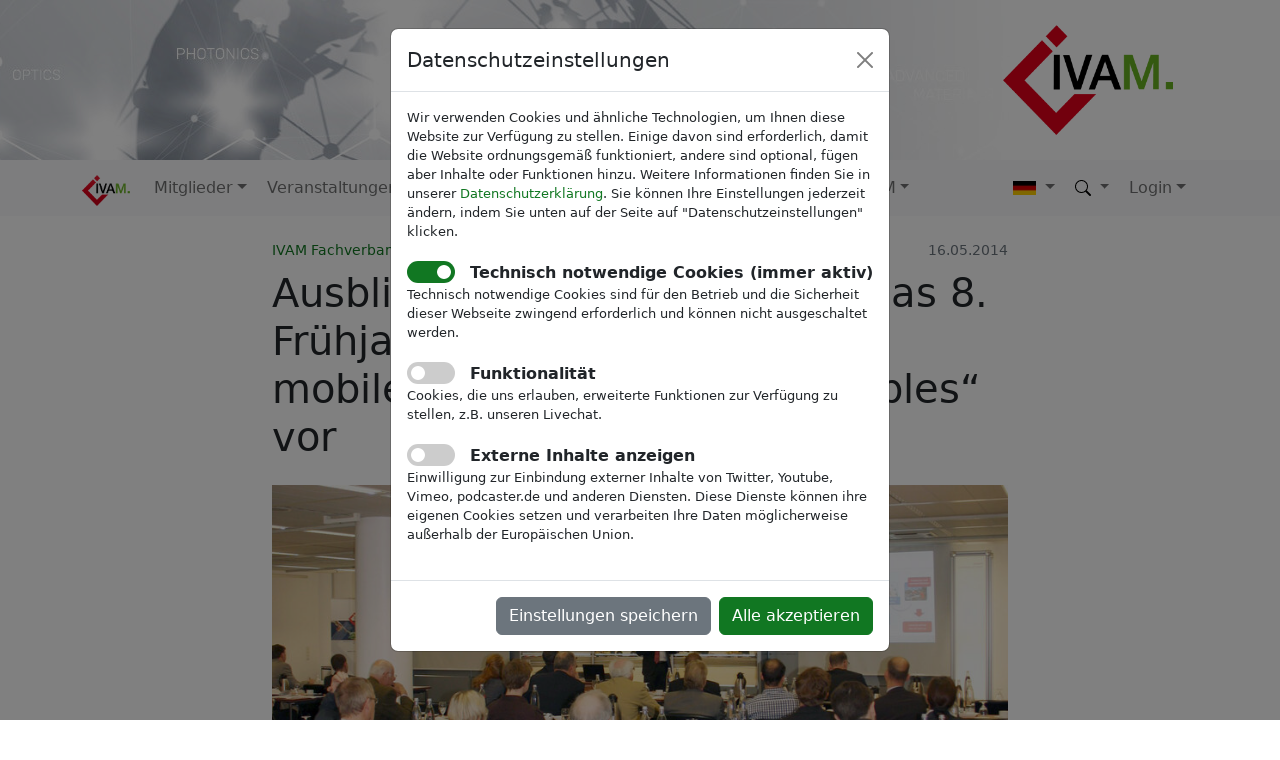

--- FILE ---
content_type: text/html; charset=utf-8
request_url: https://www.ivam.de/news/journalists/PM_CFF14_2
body_size: 8667
content:


<!doctype html>
<html lang="de">
<head>
    <!-- Required meta tags -->
    <meta charset="utf-8">
    <meta name="viewport" content="width=device-width, initial-scale=1">
    <meta name="google-site-verification" content="5L_E7Mix8bXfnVRvFLiskzFJ7e0U9h0zRH3nN_nTEwg">
    <meta name="google-site-verification" content="2ZMpaHM5wP2CH5RmASYkrZDpk841KGGYG4falZNEwTM">
    <meta name="google-site-verification" content="_Uc58wMILZX_FtE-OD0F3hpknV7nIg8y-9vd2q9b6Ms">
    <meta name="google-site-verification" content="1O9jF5kSULRSKKCdPYpNLrNPaknIwKBzl3c5nIUJnkY">
    <meta name="google-site-verification" content="pyawcXcIMRq3v9OivNqEbkvSI2vyO8nMcaci1zyjhSA">
    <meta name="google-site-verification" content="3F5BC_oPO9UymDiYrW3tEFuSlE-qBOGQ7JLFDfGrYvU">
    <meta name="google-site-verification" content="pa-pXYidwxllBzBmtDdQCKsL_mnsI-VVp51c4syd-js">
    <meta name="google-site-verification" content="MiqjezkIJ6gM0NpP6eV8e65HFIn8GMxk-hkQ_TUk6mE">
    <meta name="google-site-verification" content="_9C_BlISM4P5R_obW_0rijXAHZgG8TF9elFtU4Mu3MM">
    <meta name="referrer" content="strict-origin-when-cross-origin">
    
    <title>IVAM - Ausblick auf die COMPAMED: Das 8. Frühjahrsforum stellte smarte mobile Diagnostik und „Wearables“ vor </title>

    <link rel="icon" href="/static/content/img/favicon.ico" type="image/x-icon">

    <!-- Bootstrap CSS -->
    <link href="/static/css/bootstrap-5.2.0/bootstrap.min.css" rel="stylesheet">
    
    <link href="/static/css/ivam.css?v=25111400" rel="stylesheet">
    

    

    
</head>
<body>
    
        
            <div id="header">
                <div class="container">
                    <div class="row justify-content-evenly">
                        <div class="col my-auto d-none "><div class="p-1 ps-3 rounded" style="background-color:#fff; opacity: 0.6;"><span class="header-ivam display-6">IVAM Microtechnology Network</span></div></div>
                        <div id="header-logo-container" class="col"><a href="/"><img src="/static/content/img/ivam_logo_gross.png" id="header-logo" class="img-fluid"></a></div>
                    </div>
                </div>
            </div>
        
        
            <nav class="navbar sticky-top navbar-expand-lg bg-light">
            
                <div class="container">
                    <a class="navbar-brand" href="/"><img alt="IVAM Logo" src="/static/content/img/ivam_logo.png" class="navbar-ivam-logo" height="31"></a>
                    <button class="navbar-toggler" type="button" data-bs-toggle="collapse"
                            data-bs-target="#navigation" aria-controls="navigation"
                            aria-expanded="false" aria-label="Toggle navigation">
                        <span class="navbar-toggler-icon"></span>
                    </button>
                    <div id="navigation" class="collapse navbar-collapse">
                        <ul class="navbar-nav me-auto mb-2 mb-lg-0">
                        
                            
                            <li class="nav-item dropdown">
                                <a class="nav-link dropdown-toggle" href="#" role="button" data-bs-toggle="dropdown" aria-expanded="false">Mitglieder</a>
                                <ul class="dropdown-menu">
                                
                                    
                                
                                    
                                        <li><a href="/members" class="dropdown-item">Mitglieder</a></li>
                                    
                                
                                    
                                
                                    
                                
                                    
                                        <li><a href="/members/membership" class="dropdown-item">Mitglied werden</a></li>
                                    
                                
                                    
                                        <li><a href="/members/hr/jobs" class="dropdown-item">Stellenangebote</a></li>
                                    
                                
                                    
                                
                                    
                                        <li><a href="/members/mid-week-coffee-break" class="dropdown-item">Mid-Week Coffee Break</a></li>
                                    
                                
                                </ul>
                            </li>
                            
                        
                            
                            <li class="nav-item dropdown">
                                <a class="nav-link dropdown-toggle" href="#" role="button" data-bs-toggle="dropdown" aria-expanded="false">Veranstaltungen</a>
                                <ul class="dropdown-menu">
                                
                                    
                                        <li><a href="/events" class="dropdown-item">Veranstaltungen</a></li>
                                    
                                
                                    
                                        <li><a href="/events/ivam" class="dropdown-item">IVAM als Veranstalter</a></li>
                                    
                                
                                    
                                        <li><a href="/events/tradeshows" class="dropdown-item">Messen</a></li>
                                    
                                
                                    
                                        <li><a href="/events/conferences" class="dropdown-item">Konferenzen</a></li>
                                    
                                
                                    
                                
                                    
                                        <li><a href="/events/get_to_know_ivam" class="dropdown-item">Get to know IVAM</a></li>
                                    
                                
                                    
                                        <li><a href="/events/other" class="dropdown-item">Sonstige Veranstaltungen</a></li>
                                    
                                
                                </ul>
                            </li>
                            
                        
                            
                            <li class="nav-item dropdown">
                                <a class="nav-link dropdown-toggle active" href="#" role="button" data-bs-toggle="dropdown" aria-expanded="false">News</a>
                                <ul class="dropdown-menu">
                                
                                    
                                        <li><a href="/news" class="dropdown-item">News</a></li>
                                    
                                
                                    
                                        <li><a href="/news/newsletter" class="dropdown-item">Newsletter</a></li>
                                    
                                
                                    
                                        <li><a href="/news/inno" class="dropdown-item">Magazin inno</a></li>
                                    
                                
                                    
                                
                                    
                                        <li><a href="/news/journalists" class="dropdown-item active">Pressemitteilungen</a></li>
                                    
                                
                                    
                                        <li><a href="/blog" class="dropdown-item">IVAM Blog</a></li>
                                    
                                
                                    
                                        <li><a href="/podcast" class="dropdown-item">IVAM Podcast</a></li>
                                    
                                
                                </ul>
                            </li>
                            
                        
                            
                            <li class="nav-item dropdown">
                                <a class="nav-link dropdown-toggle" href="#" role="button" data-bs-toggle="dropdown" aria-expanded="false">Dienstleistungen</a>
                                <ul class="dropdown-menu">
                                
                                    
                                        <li><a href="/services/business-growth-solutions" class="dropdown-item">Business Growth Solutions</a></li>
                                    
                                
                                    
                                        <li><a href="/academy" class="dropdown-item">IVAM Academy</a></li>
                                    
                                
                                    
                                        <li><a href="/research" class="dropdown-item">IVAM Research</a></li>
                                    
                                
                                    
                                        <li><a href="/research/economic_data" class="dropdown-item">Wirtschaftsdaten</a></li>
                                    
                                
                                    
                                        <li><a href="/research/executive_panel" class="dropdown-item">Executive Panel</a></li>
                                    
                                
                                    
                                        <li><a href="/research/projects/ivam_projects" class="dropdown-item">IVAM-Projekte</a></li>
                                    
                                
                                    
                                        <li><a href="/research/projects/open_calls" class="dropdown-item">Ausschreibungen</a></li>
                                    
                                
                                </ul>
                            </li>
                            
                        
                            
                            <li class="nav-item dropdown">
                                <a class="nav-link dropdown-toggle" href="#" role="button" data-bs-toggle="dropdown" aria-expanded="false">Fachgruppen</a>
                                <ul class="dropdown-menu">
                                
                                    
                                        <li><a href="/focusgroups" class="dropdown-item">Fachgruppen</a></li>
                                    
                                
                                    
                                        <li><a href="/focusgroups/medical" class="dropdown-item">Medizintechnik</a></li>
                                    
                                
                                    
                                        <li><a href="/focusgroups/marketing" class="dropdown-item">Marketing</a></li>
                                    
                                
                                    
                                        <li><a href="/focusgroups/microfluidics" class="dropdown-item">Mikrofluidik</a></li>
                                    
                                
                                    
                                
                                    
                                        <li><a href="/focusgroups/flexible_and_hybrid_electronics" class="dropdown-item">Flexible and Hybrid Electronics</a></li>
                                    
                                
                                    
                                        <li><a href="/focusgroups/photonics" class="dropdown-item">Photonik</a></li>
                                    
                                
                                    
                                        <li><a href="/focusgroups/sensors" class="dropdown-item">Sensorik</a></li>
                                    
                                
                                    
                                
                                </ul>
                            </li>
                            
                        
                            
                            <li class="nav-item dropdown">
                                <a class="nav-link dropdown-toggle" href="#" role="button" data-bs-toggle="dropdown" aria-expanded="false">Über IVAM</a>
                                <ul class="dropdown-menu">
                                
                                    
                                        <li><a href="/about" class="dropdown-item">Über IVAM</a></li>
                                    
                                
                                    
                                        <li><a href="/about/team" class="dropdown-item">Team</a></li>
                                    
                                
                                    
                                        <li><a href="/about/board" class="dropdown-item">Vorstand</a></li>
                                    
                                
                                    
                                        <li><a href="/about/advisory" class="dropdown-item">Beirat</a></li>
                                    
                                
                                    
                                        <li><a href="/about/references" class="dropdown-item">Referenzen</a></li>
                                    
                                
                                    
                                        <li><a href="/about/contact" class="dropdown-item">Kontakt</a></li>
                                    
                                
                                    
                                        <li><a href="/about/imprint" class="dropdown-item">Impressum</a></li>
                                    
                                
                                    
                                        <li><a href="/about/privacy" class="dropdown-item">Datenschutzerklärung</a></li>
                                    
                                
                                    
                                        <li><a href="/about/compliance" class="dropdown-item">Compliance-Richtlinie</a></li>
                                    
                                
                                </ul>
                            </li>
                            
                        
                        </ul>
                        <ul class="navbar-nav mb-2 mb-lg-0 ml-auto">
                            <li class="nav-item dropdown">
                                <a class="nav-link dropdown-toggle" href="#" role="button" data-bs-toggle="dropdown" aria-expanded="false">
                                    <img height="16" style="padding-bottom:2px;" src="/static/img/flags/de.jpg" alt="de"/>
                                </a>
                                <ul class="dropdown-menu">
                                    <li><a href="?lang=de" class="dropdown-item"><img height="14" src="/static/img/flags/de.jpg" class="nav-flag" alt="de">Deutsch</a></li>
                                    <li><a href="?lang=en" class="dropdown-item"><img height="14" src="/static/img/flags/en.jpg" class="nav-flag" alt="en">English</a></li>
                                </ul>
                            </li>
                            <li class="nav-item dropdown">
                                <a class="nav-link dropdown-toggle" href="#" role="button" data-bs-toggle="dropdown" aria-expanded="false">
                                    <img height="18" style="padding-bottom:2px;" src="/static/img/icons/bootstrap/search.svg" alt="Suchen">
                                </a>
                                <div class="dropdown-menu search-dropdown">
                                    <form action="/search" method="GET" role="search">
                                        <div class="mb-2 mt-2 mx-2">
                                            <input type="text" class="form-control form-control-sm" id="navbar-search" name="search_text">
                                        </div>
                                        <div class="mb-2 mx-2">
                                            <button class="btn btn-ivam btn-sm nav-submit-button" type="submit" style="width:100%">Suchen</button>
                                        </div>
                                    </form>
                                </div>
                            </li>
                            <li class="nav-item dropdown" id="menuLogin">
                                
                                <a class="nav-link dropdown-toggle" href="#" role="button" data-bs-toggle="dropdown" aria-expanded="false">Login</a>
                                <div class="dropdown-menu login-dropdown">
                                    <form action="/login/" method="POST">
                                        <input type="hidden" name="csrfmiddlewaretoken" value="hme2IZfpNqVjowVCuLFW5ujHDxWkMykyzcouK3gFLOQgsII42ciCUqPL5y6CMDZF">
                                        <input type="hidden" name="next" value="/news/journalists/PM_CFF14_2">
                                        <div class="mb-2 mt-2 mx-2">
                                            <input type="text" class="form-control form-control-sm" id="username" name="username" placeholder="Benutzername">
                                        </div>
                                        <div class="mb-2 mx-2">
                                            <input type="password" class="form-control  form-control-sm" id="password" name="password" placeholder="Passwort">
                                        </div>
                                        <div class="mb-2 mx-2">
                                            <button type="submit" class="btn btn-ivam btn-sm nav-submit-button" style="width:100%">Login</button>
                                        </div>
                                    </form>
                                </div>
                                
                            </li>
                        </ul>
                    </div><!--/.nav-collapse -->
                </div>
            </nav>
        
        
        
	
		








	

	
        <div class="container content mb-5">
            <div class="row justify-content-center">
                <div class="col-sm-12 col-lg-10 col-xl-8 pt-4">
                    
                    <div class="text-muted float-sm-end small d-none d-sm-block">16.05.2014</div>
                    <nav class="breadcrumbs" aria-label="breadcrumb">
                        <ol class="breadcrumb mb-2">
                            
                                
                                    <li class="breadcrumb-item small">
                                        <a href="/" class="hover-underline">IVAM Fachverband für Mikrotechnik</a>
                                    </li>
                            
                                
                                    <li class="breadcrumb-item small">
                                        <a href="/news" class="hover-underline">News</a>
                                    </li>
                            
                                
                                    <li class="breadcrumb-item small">
                                        <a href="/news/journalists" class="hover-underline">Pressemitteilungen</a>
                                    </li>
                            
                        </ol>
                    </nav>
                    <div class="mb-4"><h1 class="mb-2">Ausblick auf die COMPAMED: Das 8. Frühjahrsforum stellte smarte mobile Diagnostik und „Wearables“ vor </h1></div>

                    
                        <div class="mb-4">
                            <img src="/download/CFF14.JPG?x=856&format=.jpg" class="img-fluid mb-1">
                            <div class="small text-muted">Expertentreffen in Frankfurt: das COMPAMED-Frühjahrsforum<br>Quelle: IVAM</div>
                        </div>
                    
                    <div class="text-muted d-block d-sm-none small mb-2">16.05.2014</div>
                    <div class="clearfix">Das COMPAMED Frühjahrsforum hat sich zu einer Tradition entwickelt. Es bietet bereits im Frühjahr einen Ausblick auf die größte europäische Messe für Zulieferer der medizinischen Fertigung, die jedes Jahr im Herbst in Düsseldorf stattfindet. Zum Thema „Medizintechnik to go – MST-Lösungen für mobile Diagnostik-, Monitoring- und Therapiesysteme“ versammelten sich am 9. Mai 2014 rund 50 Experten in Frankfurt um Vorträge zu den neuesten Trends zu hören und darüber zu diskutieren.<br/>
 <br/>
Die Kosten für die medizinische Betreuung von Patienten, insbesondere von chronisch kranken oder älteren Menschen, steigen stark an. Hier kann die Mikrotechnik bedeutende Beiträge zur Kostenbegrenzung leisten. Mit mobilen diagnostischen Geräten und Sensoren können Vitalfunktionen rund um die Uhr überwacht und bei Problemen sofort Hilfsdienste alarmiert werden. Die Vorträge zeigten den Stand der Entwicklungen und der Kommerzialisierung von entsprechenden Sensoren.<br/>
 <br/>
Die Relevanz des Themas wurde bereits im Eröffnungsvortrag von Dr. Michael Meyer, Vice President Health Policy bei der Siemens AG, klar. Neben den medizinischen Großgeräten wird Siemens sich in Zukunft noch mehr um die mobile Diagnostik kümmern. Als Beispiele dafür konnten neue Ultraschall-Untersuchungsgeräte und fahrbare Röntgengeräte vorgestellt werden. Eine besondere Herausforderung stellt dabei die notwendige Software für die Datenaufbereitung, -übermittlung und -auswertung dar. Dr. Meyer plädierte für offene Standards, die es erlauben, Daten auf allen gebräuchlichen Endgeräten wie z.B. Smartphones, Tablets oder Notebooks anzuzeigen.<br/>
 <br/>
Ein Schwerpunkt waren Technologien für die Herstellung mobiler diagnostischer Anwendungen. Die technischen Möglichkeiten zur Erzeugung der benötigten Mikrostrukturen aus Polymeren oder in Glas, wurden von Dr. Angelika Murr von der CDA GmbH und Dominique Bouwes von der iX-factory GmbH vorgestellt. Dr. Daniel Caminada vom CSEM aus der Schweiz konnte u.a. Biosensoren zeigen, die Lungenfunktionen oder Wundheilung überwachen können. Dr. Christopher Wilson von NovioSense aus Nijmegen präsentierte einen Glucose-Sensor, der ohne Blutentnahme auskommt. Dr. Frank Bartels von Bartels Mikrotechnik zeigte, dass auch aktive Komponenten integriert werden können – so lassen sich z.B. mit Mikropumpen Medikamente zuverlässig dosieren.<br/>
 <br/>
Weiterhin wurde die Frage diskutiert, wie die entsprechenden Sensoren auch buchstäblich an die Patienten gebracht werden können. So genannte „Wearables“ oder „Smart Textiles“ sind hierbei wichtige Entwicklungsrichtungen. Dr. Hans-Georg Ortlepp stellte zunächst einen vom CiS Forschungsinstitut für Mikrosensorik und Photovoltaik entwickelten In-Ohr-Sensor vor, der auf optischem Weg Daten über den Sauerstoffgehalt des Blutes erfassen kann. Konzepte zur Integration von Sensoren in Kleidung wurden von Erik Jung vom Fraunhofer IZM und Dr. Christoph Monfeld von der RWTH Aachen aufgezeigt. Herstellungstechnologien stehen bereits zur Verfügung. Dazu gehören konventionelle Webtechnologien, bei denen ein leitfähiges Material eingewebt wird, sowie gedruckte Leiterbahnen – aber auch das Einbetten von leitfähigen Strukturen inklusive elektronischer Chips in Polyurethan-Trägerfolien. Es gibt allerdings noch technologische Probleme zu lösen: Zum Beispiel müssen Textilien dehnbar sein, damit sie den Bewegungen der Träger folgen können, ohne dass Kontakte abreißen.<br/>
 <br/>
Die Tagung wurde von Martin Kusch von Aerolution abgeschlossen, der in einem mitreißenden Vortrag zeigen konnte, wie Sensoren im Sportbereich zur Optimierung des Trainings eingesetzt werden. Da sich deutsche Krankenkassen noch immer schwer damit tun, die Kosten für die mobile Diagnostik zu übernehmen, können erste Umsätze im „zweiten Gesundheitsmarkt“ erzielt werden, die eine Weiterentwicklung auch für den medizinischen Bereich erlauben.</div>

                    
                    
                    
                        <form action="/emails/finalize_subscription/" method="POST">
                        <div class="card text-bg-light mt-3 subscribe-box">
                        
                            <input type="hidden" name="backlink" value="/news/">
                            <div class="card-header"><h3 class="fs-5 mb-0">Abonnieren</h3></div>
                            <div class="card-body">Dies ist ein Artikel aus einem IVAM-Newsletter.</div>
                        
                        <div class="card-body pt-0">
                        <input type="hidden" name="csrfmiddlewaretoken" value="hme2IZfpNqVjowVCuLFW5ujHDxWkMykyzcouK3gFLOQgsII42ciCUqPL5y6CMDZF">
                        <input type="hidden" name="newsletter" value="nema_news">
                            <div>
                                <label for="newsletter_email_input" class="form-label">E-Mail-Adresse</label>
                                <div class="input-group mb-2">
                                    <input type="email" name="email" id="newsletter_email_input" class="form-control">
                                    <button class="btn btn-ivam" type="submit" id="button-addon2">Weiter</button>
                                </div>
                            </div>
                        </div>
                        </div>
                        </form>
                    
                    
                    <div class="col-sm-12 mt-5">
                        <div class="shariff" data-services="[&quot;twitter&quot;, &quot;linkedin&quot;, &quot;xing&quot;,&quot;facebook&quot;]" data-url="https://www.ivam.de/news/journalists/PM_CFF14_2?lang=de" data-theme="standard" data-orientation="horizontal" data-title="Ausblick auf die COMPAMED: Das 8. Frühjahrsforum stellte smarte mobile Diagnostik und „Wearables“ vor " data-lang="de"></div>
                    </div>
                </div>
            </div>
        </div>
        
        <div class="main-gray-bg"><div class="container content">
            <div class="row gy-3">
                
                    <div class="col-md-6">
                        
                            
                                <h2 class="fs-3">Links</h2>
                                
                                    <div class="file-or-link"><a href="http://www.compamed.de" target="_blank" rel="noopener">offizielle Seite der COMPAMED</a></div>
                                
                                
                            
                        
                            
                                
                                
                                    <div class="file-or-link"><a href="/calendar/compamed_2014">IVAM auf der COMPAMED 2014</a></div>
                                
                                
                            
                        
                            
                                
                                
                                    <div class="file-or-link"><a href="http://www.messe-duesseldorf.de" target="_blank" rel="noopener">Messe Düsseldorf</a></div>
                                
                                
                            
                        
                        </div><div class="col-md-6">
                        
                    </div>
                
                
            </div>
        </div></div>
        
        
        <div class="container">
            <h2 class="mt-5">Empfohlene Artikel</h2>
            <div class="row mt-5 mb-3 gy-3 justify-content-center">
    
        <div class="col-sm-6 col-lg-4">
            <div class="border rounded bgs-border-div">
                <div class="image-zoom-container"><a href="/news/43rd-chemnitz-seminar-explores-technological-support-for-one-health"><img
                        src="/download/Chemnitz Seminar.jpg" class="img-fluid image-zoom rounded-top"></a></div>
                <div class="p-3">
                    <div class="text-muted small">15.07.2025</div>
                    <h3 class="recommended-title fs-4"><a href="/news/43rd-chemnitz-seminar-explores-technological-support-for-one-health"
                           class="hover-underline">43. Chemnitzer Seminar thematisiert technologische Unterstützung für One Health</a></h3>
                    <div><p>Am 2. und 3. September 2025 findet am Fraunhofer ENAS in Chemnitz das 43. Chemnitzer Seminar statt. Die diesjährige Veranstaltung …</p></div>
                    <div><a href="/news/43rd-chemnitz-seminar-explores-technological-support-for-one-health"
                            class="hover-underline">Mehr erfahren...</a></div>
                </div>
            </div>
        </div>
    
        <div class="col-sm-6 col-lg-4">
            <div class="border rounded bgs-border-div">
                <div class="image-zoom-container"><a href="/news/high-speed-ndir-gas-analysis-for-pulmonary-diagnostics"><img
                        src="/download/Cubic.jpg" class="img-fluid image-zoom rounded-top"></a></div>
                <div class="p-3">
                    <div class="text-muted small">21.07.2025</div>
                    <h3 class="recommended-title fs-4"><a href="/news/high-speed-ndir-gas-analysis-for-pulmonary-diagnostics"
                           class="hover-underline">Präzise Gasanalyse für die Lungenfunktionsdiagnostik</a></h3>
                    <div><p>Gasboard-2051 von Cubic ist eine NDIR-basierte Gassensorlösung zur DLCO-Messung, die die Anforderungen der ERS/ATS-Standards erfüllt. Mit hoher Messgenauigkeit und kurzer …</p></div>
                    <div><a href="/news/high-speed-ndir-gas-analysis-for-pulmonary-diagnostics"
                            class="hover-underline">Mehr erfahren...</a></div>
                </div>
            </div>
        </div>
    
        <div class="col-sm-6 col-lg-4">
            <div class="border rounded bgs-border-div">
                <div class="image-zoom-container"><a href="/news/cancer-diagnostics-in-transition-compamed-innovation-forum-2025-provides-insights-into-the-future"><img
                        src="/download/CIF 2025 Visitenkarte (1).png" class="img-fluid image-zoom rounded-top"></a></div>
                <div class="p-3">
                    <div class="text-muted small">02.04.2025</div>
                    <h3 class="recommended-title fs-4"><a href="/news/cancer-diagnostics-in-transition-compamed-innovation-forum-2025-provides-insights-into-the-future"
                           class="hover-underline">Krebsdiagnostik im Wandel: COMPAMED Innovationsforum 2025 gibt Einblicke in die Zukunft</a></h3>
                    <div><p>Die Krebsdiagnostik steht an einem Wendepunkt: Neue Technologien verändern grundlegend, wie wir Krankheiten erkennen, verstehen und behandeln. Das diesjährige COMPAMED …</p></div>
                    <div><a href="/news/cancer-diagnostics-in-transition-compamed-innovation-forum-2025-provides-insights-into-the-future"
                            class="hover-underline">Mehr erfahren...</a></div>
                </div>
            </div>
        </div>
    
</div>

            <h2 class="mt-5">Empfohlene Veranstaltungen</h2>
            <div class="row mt-5 mb-3 gy-3 justify-content-center">
    
        <div class="col-sm-6 col-lg-4">
            <div class="border rounded bgs-border-div">
                <div class="image-zoom-container"><a href="/events/mdm-west-2026"><img
                        src="/download/MDM West 20252026 (Präsentation).png" class="img-fluid image-zoom rounded-top"></a></div>
                <div class="p-3">
                    <div class="text-muted small">03.02. - 05.02.2026</div>
                    <h3 class="recommended-title fs-4"><a href="/events/mdm-west-2026"
                           class="hover-underline">MD&amp;M West 2026</a></h3>
                    <div>Medical Design & Manufacturing - IVAM präsentiert Sonderbereich Micro Nanotech in Halle C</div>
                    <div><a href="/events/mdm-west-2026"
                            class="hover-underline">Mehr erfahren...</a></div>
                </div>
            </div>
        </div>
    
        <div class="col-sm-6 col-lg-4">
            <div class="border rounded bgs-border-div">
                <div class="image-zoom-container"><a href="/events/asia-photonics-expo-2026"><img
                        src="/download/APE Veranstaltungsfolien.png" class="img-fluid image-zoom rounded-top"></a></div>
                <div class="p-3">
                    <div class="text-muted small">04.02. - 06.02.2026</div>
                    <h3 class="recommended-title fs-4"><a href="/events/asia-photonics-expo-2026"
                           class="hover-underline">Asia Photonics Expo 2026</a></h3>
                    <div>Entdecken Sie die Zukunft der Photonik mit IVAM</div>
                    <div><a href="/events/asia-photonics-expo-2026"
                            class="hover-underline">Mehr erfahren...</a></div>
                </div>
            </div>
        </div>
    
        <div class="col-sm-6 col-lg-4">
            <div class="border rounded bgs-border-div">
                <div class="image-zoom-container"><a href="/events/compamed-2026"><img
                        src="/download/Akquisekarte Compamed 2026 (Red Bold News Youtube Thumbnail (148 x 105 mm)).1.png" class="img-fluid image-zoom rounded-top"></a></div>
                <div class="p-3">
                    <div class="text-muted small">16.11. - 19.11.2026</div>
                    <h3 class="recommended-title fs-4"><a href="/events/compamed-2026"
                           class="hover-underline">COMPAMED 2026</a></h3>
                    <div>Produktmarkt „High-tech for Medical Device“ verknüpft Ihre Technologie mit medizinischen Innovationen. Maximieren Sie Ihren Messe-Erfolg mit IVAM!</div>
                    <div><a href="/events/compamed-2026"
                            class="hover-underline">Mehr erfahren...</a></div>
                </div>
            </div>
        </div>
    
</div>
        </div>
        
	

	


	

        
            <div id="footer" class="mt-5 py-4"><div class="container">
                <div class="row gy-4 content">
                    <div class="col-lg-3 col-sm-6">
                        <div class="footer-title"><strong>Mitglied werden</strong></div>
                        <a href="/members/membership">Welche Vorteile erhalte ich?</a><br>
                        <a href="/members/membership#calculator">Wie hoch ist der Mitgliedsbeitrag?</a><br>
                        <a href="/events/get_to_know_ivam">Get to know IVAM!</a>
                        <div class="footer-title mt-3"><strong>Für Mitglieder</strong></div>
                        <a href="/focusgroups">Fachgruppen</a><br>
                        <a href="/members/mid_week_coffee_break">Mid-Week Coffee Break</a><br>
                        <a href="/events/tradeshows">Messen</a><br>
                        <a href="/members/hr/jobs">Fachkräfte finden</a>
                    </div>
                    <div class="col-lg-3 col-sm-6">
                        <div class="footer-title"><strong>IVAM-Aktivitäten</strong></div>
                        <a href="/events">B2B-Events</a><br>
                        <a href="/research/projects/ivam_projects">Projekte</a><br>
                        <a href="/news/inno">Hightech-Magazin »inno«</a><br>
                        <a href="/news/newsletter">Newsletter abonnieren</a><br>
                        <a href="/research">Wirtschaftsdaten</a><br>
                        <a href="/events/ivam-hightech-summit-2025">IVAM Hightech Summit</a><br>
                        <a href="/blog">Blog und Podcast</a>
                    </div>
                    <div class="col-lg-3 col-sm-6">
                        <div class="footer-title"><strong>Über IVAM</strong></div>
                        <a href="/members">Mitgliederübersicht</a><br>
                        <a href="/about/team">Team</a><br>
                        <a href="/news">News</a><br>
                        <a href="/news/journalists">Pressemitteilungen</a><br>
                        <a href="/about/contact">Kontakt</a><br>
                        <a href="/about/imprint">Impressum</a><br>
                        <a href="/about/privacy">Datenschutzerklärung</a><br>
                        <a href="#" class="open-consent-modal">Datenschutzeinstellungen</a>
                    </div>
                    <div class="col-lg-3 col-sm-6">
                        <div class="footer-title"><strong>Folgen Sie uns!</strong></div>
                        <div class="footer-social-media-icons">
                            <a href="https://www.linkedin.com/company/ivam-microtechnology-network" target="_blank" rel="noopener"><img src="/static/img/social/In-2C-28px-R.png" class="socialimage" height="24" alt="LinkedIn"></a>
                            <a href="https://www.instagram.com/ivammicrotechnology/" target="_blank" rel="noopener"><img src="/static/img/social/instagram_rounded_square.png" class="socialimage" height="24" alt="Instagram"></a>
                            <a href="https://www.youtube.com/channel/UC0xiJD09bmrb7XshQG7jGLA" target="_blank" rel="noopener"><img src="/static/img/social/youtube_social_squircle_red.png" class="socialimage" height="26" alt=Youtube""></a>
                            <a href="https://open.spotify.com/show/46trLUEdEJe4t2xS5wdit5" target="_blank" rel="noopener"><img src="/static/img/social/Spotify_Icon_RGB_Green.png" height="24" width="24" class="socialimage" alt="Spotify"></a>
                        </div>
                        <div class="footer-title mt-3"><strong>Newsletter abonnieren</strong></div>
                        <form action="/emails/finalize_subscription/" method="POST" class="form-inline"><input type="hidden" name="csrfmiddlewaretoken" value="hme2IZfpNqVjowVCuLFW5ujHDxWkMykyzcouK3gFLOQgsII42ciCUqPL5y6CMDZF">
                            <div class="input-group input-group-sm mb-3">
                                <input type="text" name="email" class="form-control" placeholder="E-Mail-Adresse">
                                <input class="btn btn-outline-secondary" type="submit" value="OK">
                            </div>
                        </form>
                    </div>
                </div>
            </div></div>
        
    
    
<form><div class="modal fade" id="consent-modal" tabindex="-1" role="dialog">
    <div class="modal-dialog" role="document">
        <div class="modal-content">
            <div class="modal-header">
                
                    <h5 class="modal-title">Datenschutzeinstellungen</h5>
                    <button type="button" class="btn-close" data-bs-dismiss="modal" aria-label="Close"></button>
                
            </div>
            <div class="modal-body">
                <div class="consent-top-text">
                    Wir verwenden Cookies und ähnliche Technologien, um Ihnen diese Website zur Verfügung zu stellen. Einige davon sind erforderlich, damit die Website ordnungsgemäß funktioniert, andere sind optional, fügen aber Inhalte oder Funktionen hinzu. Weitere Informationen finden Sie in unserer <a href="/about/privacy" target="_blank">Datenschutzerklärung</a>. Sie können Ihre Einstellungen jederzeit ändern, indem Sie unten auf der Seite auf "Datenschutzeinstellungen" klicken.
                </div>
                <div class="">
                    <label>
                        <div class="checkbox-switch">
                            <input type="checkbox" id="consent-checkbox-essential" class="consent-modal-checkbox"
                                   disabled="disabled" checked="checked">
                            <span class="slider round"></span>
                        </div>
                        <span class="slider-text font-weight-bold"><strong>Technisch notwendige Cookies (immer aktiv)</strong></span>
                    </label>
                    <div class="consent-info">Technisch notwendige Cookies sind für den Betrieb und die Sicherheit dieser Webseite zwingend erforderlich und können nicht ausgeschaltet werden.</div>
                </div>
                <div class="">
                    <label>
                        <div class="checkbox-switch">
                            <input type="checkbox" id="consent-checkbox-functionality"
                                   class="consent-modal-checkbox">
                            <span class="slider round"></span>
                        </div>
                        <span class="slider-text"><strong>Funktionalität</strong></span>
                    </label>
                    <div class="consent-info">Cookies, die uns erlauben, erweiterte Funktionen zur Verfügung zu stellen, z.B. unseren Livechat.</div>
                </div>
                <div class="">
                    <label>
                        <div class="checkbox-switch">
                            <input type="checkbox" id="consent-checkbox-embed"
                                   class="consent-modal-checkbox">
                            <span class="slider round"></span>
                        </div>
                        <span class="slider-text"><strong>Externe Inhalte anzeigen</strong></span>
                    </label>
                    <div class="consent-info">Einwilligung zur Einbindung externer Inhalte von Twitter, Youtube, Vimeo, podcaster.de und anderen Diensten. Diese Dienste können ihre eigenen Cookies setzen und verarbeiten Ihre Daten möglicherweise außerhalb der Europäischen Union.</div>
                </div>
            </div>
            <div class="modal-footer">
                <button type="button" id="consent-save-button" class="btn btn-secondary">Einstellungen speichern</button>
                <button type="button" id="consent-acceptall-button" class="btn">Alle akzeptieren</button>
            </div>
        </div>
    </div>
</div></form>
    
        <script src="/static/js/jquery-3.6.0/jquery.min.js"></script>
        <script src="/static/js/bootstrap-5.2.0/bootstrap.bundle.min.js"></script>
        <script src="/static/js/bootstrap/ekko-lightbox.min.js"></script>
        <script src="/static/js/ivam.js?v=25111400"></script>
	    <script type="text/javascript">
        
        var consent_confirmed = false;
        var consent_required = true;
	    </script>
    
</body>
</html>
